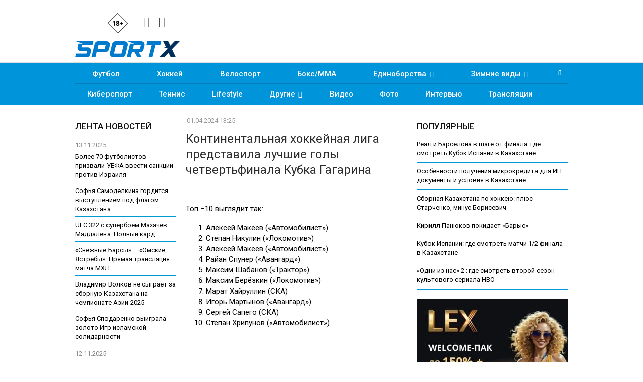

--- FILE ---
content_type: text/html; charset=utf-8
request_url: https://sportx.kz/kontinentalnaya-khokkeinaya-liga-predstavila-luchshie-goly-chetvertfinala-kubka-gagarina/
body_size: 17771
content:
	<!DOCTYPE html>
		<!--[if IE 8]>
	<html class="ie ie8" lang="ru-RU" prefix="og: http://ogp.me/ns#"> <![endif]-->
	<!--[if IE 9]>
	<html class="ie ie9" lang="ru-RU" prefix="og: http://ogp.me/ns#"> <![endif]-->
	<!--[if gt IE 9]><!-->
<html lang="ru-RU" prefix="og: http://ogp.me/ns#"> <!--<![endif]-->
	<head>
				<meta charset="UTF-8">
		<meta http-equiv="X-UA-Compatible" content="IE=edge">
		<meta name="viewport" content="width=device-width, initial-scale=1.0">
		<link rel="pingback" href="https://sportx.kz/xmlrpc.php"/>

		<title>Континентальная хоккейная лига представила лучшие голы четвертьфинала Кубка Гагарина</title>

<!-- This site is optimized with the Yoast SEO Premium plugin v8.4 - https://yoast.com/wordpress/plugins/seo/ -->
<meta name="description" content="Топ –10 выглядит так: Алексей Макеев («Автомобилист») Степан Никулин («Локомотив») Алексей Макеев («Автомобилист») Райан Спунер («Авангард») Максим КХЛ, Плей-офф Кубка Гагарина, Топ-10 голов"/>
<link rel="canonical" href="https://sportx.kz/kontinentalnaya-khokkeinaya-liga-predstavila-luchshie-goly-chetvertfinala-kubka-gagarina/" />
<meta property="og:locale" content="ru_RU" />
<meta property="og:type" content="article" />
<meta property="og:title" content="Континентальная хоккейная лига представила лучшие голы четвертьфинала Кубка Гагарина" />
<meta property="og:description" content="Топ –10 выглядит так: Алексей Макеев («Автомобилист») Степан Никулин («Локомотив») Алексей Макеев («Автомобилист») Райан Спунер («Авангард») Максим КХЛ, Плей-офф Кубка Гагарина, Топ-10 голов" />
<meta property="og:url" content="https://sportx.kz/kontinentalnaya-khokkeinaya-liga-predstavila-luchshie-goly-chetvertfinala-kubka-gagarina/" />
<meta property="og:site_name" content="SportX.kz" />
<meta property="article:publisher" content="https://www.facebook.com/sportx.kz" />
<meta property="article:tag" content="КХЛ" />
<meta property="article:tag" content="Плей-офф Кубка Гагарина" />
<meta property="article:tag" content="Топ-10 голов" />
<meta property="article:section" content="Хоккей" />
<meta property="article:published_time" content="2024-04-01T07:25:24+06:00" />
<meta property="article:modified_time" content="2024-04-01T09:02:41+06:00" />
<meta property="og:updated_time" content="2024-04-01T09:02:41+06:00" />
<meta property="og:image" content="https://sportx.kz/wp-content/uploads/2023/09/-00000000000000000000000000000000000000000000000000000000000000-scaled.jpg" />
<meta property="og:image:secure_url" content="https://sportx.kz/wp-content/uploads/2023/09/-00000000000000000000000000000000000000000000000000000000000000-scaled.jpg" />
<meta property="og:image:width" content="1200" />
<meta property="og:image:height" content="675" />
<meta name="twitter:card" content="summary_large_image" />
<meta name="twitter:description" content="Топ –10 выглядит так: Алексей Макеев («Автомобилист») Степан Никулин («Локомотив») Алексей Макеев («Автомобилист») Райан Спунер («Авангард») Максим КХЛ, Плей-офф Кубка Гагарина, Топ-10 голов" />
<meta name="twitter:title" content="Континентальная хоккейная лига представила лучшие голы четвертьфинала Кубка Гагарина" />
<meta name="twitter:image" content="https://sportx.kz/wp-content/uploads/2023/09/-00000000000000000000000000000000000000000000000000000000000000-scaled.jpg" />
<script type='application/ld+json'>{"@context":"https:\/\/schema.org","@type":"Organization","url":"https:\/\/sportx.kz\/","sameAs":["https:\/\/www.facebook.com\/sportx.kz","https:\/\/www.instagram.com\/sportx.kz\/","https:\/\/www.youtube.com\/channel\/UCUxtSXNLDF8wskVMEID55DA\/"],"@id":"https:\/\/sportx.kz\/#organization","name":"SportX.kz","logo":"https:\/\/sportx.kz\/wp-content\/uploads\/2018\/11\/sportx-kz-logo-site.png"}</script>
<!-- / Yoast SEO Premium plugin. -->

<link rel='dns-prefetch' href='//fonts.googleapis.com' />
<link rel='dns-prefetch' href='//s.w.org' />
<link rel="alternate" type="application/rss+xml" title="SportX.kz &raquo; Лента" href="https://sportx.kz/feed/" />
<link rel="alternate" type="application/rss+xml" title="SportX.kz &raquo; Лента комментариев" href="https://sportx.kz/comments/feed/" />
<link rel="alternate" type="application/rss+xml" title="SportX.kz &raquo; Лента комментариев к &laquo;Континентальная хоккейная лига представила лучшие голы четвертьфинала Кубка Гагарина&raquo;" href="https://sportx.kz/kontinentalnaya-khokkeinaya-liga-predstavila-luchshie-goly-chetvertfinala-kubka-gagarina/feed/" />
		<script type="text/javascript">
			window._wpemojiSettings = {"baseUrl":"https:\/\/s.w.org\/images\/core\/emoji\/12.0.0-1\/72x72\/","ext":".png","svgUrl":"https:\/\/s.w.org\/images\/core\/emoji\/12.0.0-1\/svg\/","svgExt":".svg","source":{"concatemoji":"https:\/\/sportx.kz\/wp-includes\/js\/wp-emoji-release.min.js?ver=5.3"}};
			!function(e,a,t){var r,n,o,i,p=a.createElement("canvas"),s=p.getContext&&p.getContext("2d");function c(e,t){var a=String.fromCharCode;s.clearRect(0,0,p.width,p.height),s.fillText(a.apply(this,e),0,0);var r=p.toDataURL();return s.clearRect(0,0,p.width,p.height),s.fillText(a.apply(this,t),0,0),r===p.toDataURL()}function l(e){if(!s||!s.fillText)return!1;switch(s.textBaseline="top",s.font="600 32px Arial",e){case"flag":return!c([127987,65039,8205,9895,65039],[127987,65039,8203,9895,65039])&&(!c([55356,56826,55356,56819],[55356,56826,8203,55356,56819])&&!c([55356,57332,56128,56423,56128,56418,56128,56421,56128,56430,56128,56423,56128,56447],[55356,57332,8203,56128,56423,8203,56128,56418,8203,56128,56421,8203,56128,56430,8203,56128,56423,8203,56128,56447]));case"emoji":return!c([55357,56424,55356,57342,8205,55358,56605,8205,55357,56424,55356,57340],[55357,56424,55356,57342,8203,55358,56605,8203,55357,56424,55356,57340])}return!1}function d(e){var t=a.createElement("script");t.src=e,t.defer=t.type="text/javascript",a.getElementsByTagName("head")[0].appendChild(t)}for(i=Array("flag","emoji"),t.supports={everything:!0,everythingExceptFlag:!0},o=0;o<i.length;o++)t.supports[i[o]]=l(i[o]),t.supports.everything=t.supports.everything&&t.supports[i[o]],"flag"!==i[o]&&(t.supports.everythingExceptFlag=t.supports.everythingExceptFlag&&t.supports[i[o]]);t.supports.everythingExceptFlag=t.supports.everythingExceptFlag&&!t.supports.flag,t.DOMReady=!1,t.readyCallback=function(){t.DOMReady=!0},t.supports.everything||(n=function(){t.readyCallback()},a.addEventListener?(a.addEventListener("DOMContentLoaded",n,!1),e.addEventListener("load",n,!1)):(e.attachEvent("onload",n),a.attachEvent("onreadystatechange",function(){"complete"===a.readyState&&t.readyCallback()})),(r=t.source||{}).concatemoji?d(r.concatemoji):r.wpemoji&&r.twemoji&&(d(r.twemoji),d(r.wpemoji)))}(window,document,window._wpemojiSettings);
		</script>
		<style type="text/css">
img.wp-smiley,
img.emoji {
	display: inline !important;
	border: none !important;
	box-shadow: none !important;
	height: 1em !important;
	width: 1em !important;
	margin: 0 .07em !important;
	vertical-align: -0.1em !important;
	background: none !important;
	padding: 0 !important;
}
</style>
	<link rel='stylesheet' id='wp-block-library-css'  href='https://sportx.kz/wp-includes/css/dist/block-library/style.min.css?ver=5.3' type='text/css' media='all' />
<link rel='stylesheet' id='better-framework-main-fonts-css'  href='https://fonts.googleapis.com/css?family=Roboto:400,500,400italic,700&#038;subset=cyrillic' type='text/css' media='all' />
<script type='text/javascript' src='https://sportx.kz/wp-includes/js/jquery/jquery.js?ver=1.12.4-wp'></script>
			<link rel="shortcut icon" href="https://sportx.kz/wp-content/uploads/2022/05/favicon.ico"><meta name="generator" content="Powered by WPBakery Page Builder - drag and drop page builder for WordPress."/>
<!--[if lte IE 9]><link rel="stylesheet" type="text/css" href="https://sportx.kz/wp-content/plugins/js_composer/assets/css/vc_lte_ie9.min.css" media="screen"><![endif]--><link rel='stylesheet' id='bf-minifed-css-1' href='https://sportx.kz/wp-content/bs-booster-cache/2573c9a8160d76656e3b97c47d08a0b5.css' type='text/css' media='all' />
<link rel='stylesheet' id='1.2-1768897502' href='https://sportx.kz/wp-content/bs-booster-cache/34e06eca305a599e4855913a938155cb.css' type='text/css' media='all' />

<!-- BetterFramework Head Inline CSS -->
<style>
#lemain .listing-item-grid-1 .title {font-size: 15px !important;}
#lemains .listing-item-tb-1 .title {font-size: 16px !important;}
.listing-item-blog-1.bsw-4 .featured {text-align: left !important;}
h2.title-new {font-size: 16px; text-align: left; margin-top: 10px;}
.listing-item-blog-1 .featured .img-holder {width: 170px; margin-right:10px;}

</style>
<!-- /BetterFramework Head Inline CSS-->
		<style type="text/css" id="wp-custom-css">
			#content, #header {background-color:white;}		</style>
		<noscript><style type="text/css"> .wpb_animate_when_almost_visible { opacity: 1; }</style></noscript>	</head>

<body class="post-template-default single single-post postid-68984 single-format-video active-light-box ltr close-rh page-layout-3-col-4 full-width single-cat-1 single-prim-cat-4 single-cat-4  wpb-js-composer js-comp-ver-5.4.5 vc_responsive bs-ll-a" dir="ltr">

		<div class="main-wrap content-main-wrap">
			<header id="header" class="site-header header-style-2 full-width" itemscope="itemscope" itemtype="https://schema.org/WPHeader">

				<div class="header-inner">
			<div class="content-wrap">
				<div class="container">
					<div class="row">
						<div class="row-height">
							<div class="logo-col col-xs-3">
							
<!-- SportX head -->
<div class="headbn">
<div class="headbox">
<!-- <div class="hbox"></div>
<div class="hbox"></div> -->
<div class="ybox"><img src="/files/sportx18.png" width="40"/></div>
<div class="socbox">
<a class="vc_icon_element-link" href="https://www.instagram.com/sportx_kz/" title="Instagram" target="_blank" rel="nofollow"><span class="vc_icon_element-icon fa fa-instagram" ></span></a>
<a class="vc_icon_element-link" href="https://facebook.com/sportx.kz" title="Facebook" target="_blank" rel="nofollow"><span class="vc_icon_element-icon fa fa-facebook" ></span></a>
</div>
</div>
</div>
<!-- SportX head end -->
							
								<div class="col-inside">
									<div id="site-branding" class="site-branding">
	<p  id="site-title" class="logo h1 img-logo">
	<a href="https://sportx.kz/" itemprop="url" rel="home">
					<img id="site-logo" src="https://sportx.kz/wp-content/uploads/2022/04/sportx-kz-logo-d.png"
			     alt="Спорт Казахстана - SportX.kz"  />

			<span class="site-title">Спорт Казахстана - SportX.kz - Спортивный сайт</span>
				</a>
</p>
</div><!-- .site-branding -->
								</div>
							</div>
															<div class="sidebar-col col-xs-9">
									<div class="col-inside">
										<aside id="sidebar" class="sidebar" role="complementary" itemscope="itemscope" itemtype="https://schema.org/WPSideBar">
											<div class="bsac bsac-clearfix adloc-is-banner adloc-show-desktop adloc-show-tablet-portrait adloc-show-tablet-landscape adloc-show-phone location-header_aside_logo bsac-align-center bsac-column-1"><div id="bsac-69613-1502689780" class="bsac-container bsac-type-custom_code " itemscope="" itemtype="https://schema.org/WPAdBlock" data-adid="69613" data-type="custom_code"><div>
</div></div></div>										</aside>
									</div>
									
			
									
								</div>
														</div>
					</div>
				</div>
			</div>
		</div>

		

<!-- Menu start -->

<div id="menu-main" class="menu main-menu-wrapper show-search-item menu-actions-btn-width-1" role="navigation" itemscope="itemscope" itemtype="https://schema.org/SiteNavigationElement">
<div class="main-menu-inner">
<div class="content-wrap">
<div class="container">

<!-- Nav1 start -->
<div id="navi1">


<nav class="main-menu-container">
<ul id="main-navigation" class="main-menu menu bsm-pure clearfix">
<li id="menu-item-36" class="menu-item menu-item-type-taxonomy menu-item-object-category menu-term-3 better-anim-fade menu-item-36"><a href="/football/">Футбол</a></li>
<li id="menu-item-37" class="menu-item menu-item-type-taxonomy menu-item-object-category menu-term-4 better-anim-fade menu-item-37"><a href="/hockey/">Хоккей</a></li>
<li id="menu-item-331" class="menu-item menu-item-type-taxonomy menu-item-object-category menu-term-10 better-anim-fade menu-item-331"><a href="/cycling/">Велоспорт</a></li>
<li id="menu-item-24" class="menu-item menu-item-type-taxonomy menu-item-object-category menu-term-5 better-anim-fade menu-item-24"><a href="/boxing/">Бокс/MMA</a></li>
<li id="menu-item-299" class="menu-item menu-item-type-taxonomy menu-item-object-category menu-item-has-children menu-term-11 better-anim-fade menu-item-299"><a href="/martial-arts/">Единоборства</a>
<ul class="sub-menu">
<li id="menu-item-300" class="menu-item menu-item-type-taxonomy menu-item-object-category menu-term-42 better-anim-fade menu-item-300"><a href="/martial-arts/wrestling/">Борьба</a></li>
<li id="menu-item-301" class="menu-item menu-item-type-taxonomy menu-item-object-category menu-term-43 better-anim-fade menu-item-301"><a href="/martial-arts/judo/">Дзюдо</a></li>
<li id="menu-item-304" class="menu-item menu-item-type-taxonomy menu-item-object-category menu-term-44 better-anim-fade menu-item-304"><a href="/martial-arts/taekwondo/">Таэквондо</a></li>
<li id="menu-item-302" class="menu-item menu-item-type-taxonomy menu-item-object-category menu-term-45 better-anim-fade menu-item-302"><a href="/martial-arts/karate/">Каратэ</a></li>
<li id="menu-item-303" class="menu-item menu-item-type-taxonomy menu-item-object-category menu-term-46 better-anim-fade menu-item-303"><a href="/martial-arts/sambo/">Самбо</a></li>
</ul>
</li>
<li id="menu-item-305" class="menu-item menu-item-type-taxonomy menu-item-object-category menu-item-has-children menu-term-8 better-anim-fade menu-item-305"><a href="/winter/">Зимние виды</a>
<ul class="sub-menu">
<li id="menu-item-307" class="menu-item menu-item-type-taxonomy menu-item-object-category menu-term-47 better-anim-fade menu-item-307"><a href="/winter/skiing/">Горные лыжи</a></li>
<li id="menu-item-306" class="menu-item menu-item-type-taxonomy menu-item-object-category menu-term-48 better-anim-fade menu-item-306"><a href="/winter/biathlon/">Биатлон</a></li>
<li id="menu-item-309" class="menu-item menu-item-type-taxonomy menu-item-object-category menu-term-49 better-anim-fade menu-item-309"><a href="/winter/ski-race/">Лыжные гонки</a></li>
<li id="menu-item-340" class="menu-item menu-item-type-taxonomy menu-item-object-category menu-term-12 better-anim-fade menu-item-340"><a href="/winter/skating/">Фигурное катание</a></li>
<li id="menu-item-311" class="menu-item menu-item-type-taxonomy menu-item-object-category menu-term-50 better-anim-fade menu-item-311"><a href="/winter/freestyle/">Фристайл</a></li>
<li id="menu-item-310" class="menu-item menu-item-type-taxonomy menu-item-object-category menu-term-51 better-anim-fade menu-item-310"><a href="/winter/jumping/">Прыжки с трамплина</a></li>
<li id="menu-item-308" class="menu-item menu-item-type-taxonomy menu-item-object-category menu-term-52 better-anim-fade menu-item-308"><a href="/winter/skating-winter/">Конькобежный спорт</a></li>
</ul>
</li>
</ul>
</li>
</ul><!-- #main-navigation -->
<div class="menu-action-buttons width-1">
<div class="search-container close">
<span class="search-handler"><i class="fa fa-search"></i></span>

<div class="search-box clearfix">
<form role="search" method="get" class="search-form clearfix" action="https://sportx.kz">
<input type="search" class="search-field"
 placeholder="Поиск..."
 value="" name="s"
 title="Искать:"
 autocomplete="off">
<input type="submit" class="search-submit" value="Поиск">
</form><!-- .search-form -->
</div>
</div>
</div>
</nav><!-- .main-menu-container -->


</div>
<!-- Nav1 end -->



<!-- Nav2 start -->
<div id="navi2">

<nav class="main-menu-container">
<ul id="main-navigation" class="main-menu menu bsm-pure clearfix">
<li id="menu-item-318" class="menu-item menu-item-type-taxonomy menu-item-object-category menu-term-9 better-anim-fade menu-item-318"><a href="/cybersport/">Киберспорт</a></li>
<li id="menu-item-318" class="menu-item menu-item-type-taxonomy menu-item-object-category menu-term-9 better-anim-fade menu-item-318"><a href="/tennis/">Теннис</a></li>
<li id="menu-item-23" class="menu-item menu-item-type-taxonomy menu-item-object-category menu-term-13 better-anim-fade menu-item-23"><a href="/lifestyle/">Lifestyle</a></li>
<li id="menu-item-334" class="menu-item menu-item-type-taxonomy menu-item-object-category menu-item-has-children menu-term-16 better-anim-fade menu-item-334"><a href="/sport/">Другие</a>
<ul class="sub-menu">
<li id="menu-item-337" class="menu-item menu-item-type-taxonomy menu-item-object-category menu-term-53 better-anim-fade menu-item-337"><a href="/krasota-zdorove/">Красота & Здоровье</a></li>
<li id="menu-item-337" class="menu-item menu-item-type-taxonomy menu-item-object-category menu-term-53 better-anim-fade menu-item-337"><a href="/sport/water/">Водные виды</a></li>
<li id="menu-item-339" class="menu-item menu-item-type-taxonomy menu-item-object-category menu-term-54 better-anim-fade menu-item-339"><a href="/sport/team/">Командные виды</a></li>
<li id="menu-item-335" class="menu-item menu-item-type-taxonomy menu-item-object-category menu-term-55 better-anim-fade menu-item-335"><a href="/sport/auto-moto/">Авто/мото</a></li>
<li id="menu-item-336" class="menu-item menu-item-type-taxonomy menu-item-object-category menu-term-56 better-anim-fade menu-item-336"><a href="/sport/athletics/">Атлетика</a></li>
<li id="menu-item-338" class="menu-item menu-item-type-taxonomy menu-item-object-category menu-term-57 better-anim-fade menu-item-338"><a href="/sport/gymnastics/">Гимнастика</a></li>
<li id="menu-item-31" class="menu-item menu-item-type-taxonomy menu-item-object-category menu-term-15 better-anim-fade menu-item-31"><a href="/sport/paralympic/">Паралимпизм</a></li>
<li id="menu-item-32" class="menu-item menu-item-type-taxonomy menu-item-object-category menu-term-15 better-anim-fade menu-item-31"><a href="/basketball/">Баскетбол</a></li>
<li id="menu-item-341" class="menu-item menu-item-type-taxonomy menu-item-object-category menu-term-41 better-anim-fade menu-item-341"><a href="/sport/other/">Прочие</a></li>
</ul>
</li>
<li id="menu-item-332" class="menu-item menu-item-type-taxonomy menu-item-object-category menu-term-6 better-anim-fade menu-item-332"><a href="/video/">Видео</a></li>
<li id="menu-item-333" class="menu-item menu-item-type-taxonomy menu-item-object-category menu-term-6 better-anim-fade menu-item-333"><a href="/photo/">Фото</a></li>
<li id="menu-item-334" class="menu-item menu-item-type-taxonomy menu-item-object-category menu-term-14 better-anim-fade menu-item-334"><a href="/interview/">Интервью</a></li>
<li id="menu-item-334" class="menu-item menu-item-type-taxonomy menu-item-object-category menu-term-14 better-anim-fade menu-item-334"><a href="/broadcast/">Трансляции</a></li>
</ul><!-- #main-navigation -->
</nav><!-- .main-menu-container -->

</div>
<!-- Nav2 end -->



</div>
</div>
</div>
</div>
<!-- Menu end -->
	</header><!-- .header -->
	<div class="rh-header clearfix light deferred-block-exclude">
		<div class="rh-container clearfix">

			<div class="menu-container close">
				<span class="menu-handler"><span class="lines"></span></span>
			</div><!-- .menu-container -->

			<div class="logo-container">
				<a href="https://sportx.kz/" itemprop="url" rel="home">
											<img src="https://sportx.kz/wp-content/uploads/2022/04/sportx-kz-logo-d.png"
						     alt="SportX.kz"  />				</a>
				<img src="/files/sportx18.png" style="display:block;margin-right:auto;margin-left:auto;margin-top:-43px;padding-left:35px;height:40px;" />
			</div><!-- .logo-container -->
		</div><!-- .rh-container -->
		
		<div class="rh-container clearfix">

<div>
<!-- Headmob -->
</div>
		</div>
		
	</div><!-- .rh-header -->
<div class="content-wrap">
		<main id="content" class="content-container">

		<div class="container layout-3-col layout-3-col-4 container post-template-1">
			<div class="row main-section">
										<div class="col-sm-7 content-column">
								<div class="single-container">
		<article id="post-68984" class="post-68984 post type-post status-publish format-video has-post-thumbnail  category-main category-hockey tag-kkhl tag-plei-off-kubka-gagarina tag-top-10-golov post_format-post-format-video single-post-content has-thumbnail">
						<div class="post-header post-tp-1-header">
									<div class="post-meta-wrap clearfix">
						<div class="post-meta single-post-meta">
				<span class="time"><time class="post-published updated"
			                         datetime="2024-04-01T13:25:24+06:00"><b>01.04.2024 13:25</b></time></span>
			</div>
					</div>
										<h1 class="single-post-title">
						<span class="post-title" itemprop="headline">Континентальная хоккейная лига представила лучшие голы четвертьфинала Кубка Гагарина</span></h1>
									<div class="single-featured">
					<a class="post-thumbnail open-lightbox" href="https://sportx.kz/wp-content/uploads/2023/09/-00000000000000000000000000000000000000000000000000000000000000-scaled.jpg"><img  alt="" data-src="https://sportx.kz/wp-content/uploads/2023/09/-00000000000000000000000000000000000000000000000000000000000000-750x430.jpg">						</a>
										</div>
			</div>
						<div class="entry-content clearfix single-post-content">
	
<div style="padding-bottom: 15px;">

</div>
				<p>Топ –10 выглядит так:</p>
<ol>
<li>Алексей Макеев («Автомобилист»)</li>
<li>Степан Никулин («Локомотив»)</li>
<li>Алексей Макеев («Автомобилист»)</li>
<li>Райан Спунер («Авангард»)</li>
<li>Максим Шабанов («Трактор»)</li>
<li>Максим Берёзкин («Локомотив»)</li>
<li>Марат Хайруллин (СКА)</li>
<li>Игорь Мартынов («Авангард»)</li>
<li>Сергей Сапего (СКА)</li>
<li>Степан Хрипунов («Автомобилист»)</li>
</ol>
<p><iframe title="ТОП-10 ГОЛОВ 1/4 плей-офф КУБКА ГАГАРИНА!!! Шабанов, Никулин, Макеев и КОМПАНИЯ🔥🔥🔥" width="1170" height="658" src="https://www.youtube.com/embed/CUrOa2zzg30?feature=oembed" frameborder="0" allow="accelerometer; autoplay; clipboard-write; encrypted-media; gyroscope; picture-in-picture; web-share" referrerpolicy="strict-origin-when-cross-origin" allowfullscreen></iframe></p>
			</div>
			<section class="post-author clearfix">
		<a href="https://sportx.kz/author/andreyli/"
	   title="Автор статьи">
		<span class="post-author-avatar" itemprop="image"><img  alt="" class="avatar avatar-80 photo" height="80" width="80" data-bs-srcset="{&quot;baseurl&quot;:&quot;https:\/\/secure.gravatar.com\/avatar\/&quot;,&quot;sizes&quot;:{&quot;80&quot;:&quot;54a8a380d6505401b80c460889661265?s=80&#038;d=mm&#038;r=g&quot;,&quot;160&quot;:&quot;54a8a380d6505401b80c460889661265?s=160&#038;d=mm&#038;r=g&quot;}}" data-src="https://secure.gravatar.com/avatar/54a8a380d6505401b80c460889661265?s=80&#038;d=mm&#038;r=g"/></span>
	</a>

	<div class="author-title heading-typo">
		<a class="post-author-url" href="https://sportx.kz/author/andreyli/"><span class="post-author-name">Андрей Ли</span></a>
	</div>

	<div class="author-links">
				<ul class="author-social-icons">
					</ul>
			</div>

	<div class="post-author-bio" itemprop="description">
			</div>

</section>
	<div class="entry-terms post-tags clearfix">
		<span class="terms-label"><i class="fa fa-tags"></i></span>
		<a href="https://sportx.kz/tag/kkhl/" rel="tag">КХЛ</a><a href="https://sportx.kz/tag/plei-off-kubka-gagarina/" rel="tag">Плей-офф Кубка Гагарина</a><a href="https://sportx.kz/tag/top-10-golov/" rel="tag">Топ-10 голов</a>	</div>
		<div class="post-share single-post-share bottom-share clearfix style-1">
			<div class="post-share-btn-group">
							</div>
						<div class="share-handler-wrap ">
				<span class="share-handler post-share-btn rank-0">
					<i class="bf-icon  fa fa-share-alt"></i>						<b class="text">Поделиться</b>
										</span>
				<span class="social-item facebook"><a href="https://www.facebook.com/sharer.php?u=https%3A%2F%2Fsportx.kz%2Fkontinentalnaya-khokkeinaya-liga-predstavila-luchshie-goly-chetvertfinala-kubka-gagarina%2F" target="_blank" rel="nofollow" class="bs-button-el" onclick="window.open(this.href, 'share-facebook','left=50,top=50,width=600,height=320,toolbar=0'); return false;"><span class="icon"><i class="bf-icon fa fa-facebook"></i></span></a></span><span class="social-item vk"><a href="https://vkontakte.ru/share.php?url=https%3A%2F%2Fsportx.kz%2Fkontinentalnaya-khokkeinaya-liga-predstavila-luchshie-goly-chetvertfinala-kubka-gagarina%2F" target="_blank" rel="nofollow" class="bs-button-el" onclick="window.open(this.href, 'share-vk','left=50,top=50,width=600,height=320,toolbar=0'); return false;"><span class="icon"><i class="bf-icon fa fa-vk"></i></span></a></span><span class="social-item twitter"><a href="https://twitter.com/share?text=%D0%9A%D0%BE%D0%BD%D1%82%D0%B8%D0%BD%D0%B5%D0%BD%D1%82%D0%B0%D0%BB%D1%8C%D0%BD%D0%B0%D1%8F+%D1%85%D0%BE%D0%BA%D0%BA%D0%B5%D0%B9%D0%BD%D0%B0%D1%8F+%D0%BB%D0%B8%D0%B3%D0%B0+%D0%BF%D1%80%D0%B5%D0%B4%D1%81%D1%82%D0%B0%D0%B2%D0%B8%D0%BB%D0%B0+%D0%BB%D1%83%D1%87%D1%88%D0%B8%D0%B5+%D0%B3%D0%BE%D0%BB%D1%8B+%D1%87%D0%B5%D1%82%D0%B2%D0%B5%D1%80%D1%82%D1%8C%D1%84%D0%B8%D0%BD%D0%B0%D0%BB%D0%B0+%D0%9A%D1%83%D0%B1%D0%BA%D0%B0+%D0%93%D0%B0%D0%B3%D0%B0%D1%80%D0%B8%D0%BD%D0%B0&url=https%3A%2F%2Fsportx.kz%2Fkontinentalnaya-khokkeinaya-liga-predstavila-luchshie-goly-chetvertfinala-kubka-gagarina%2F" target="_blank" rel="nofollow" class="bs-button-el" onclick="window.open(this.href, 'share-twitter','left=50,top=50,width=600,height=320,toolbar=0'); return false;"><span class="icon"><i class="bf-icon fa fa-twitter"></i></span></a></span><span class="social-item whatsapp"><a href="whatsapp://send?text=%D0%9A%D0%BE%D0%BD%D1%82%D0%B8%D0%BD%D0%B5%D0%BD%D1%82%D0%B0%D0%BB%D1%8C%D0%BD%D0%B0%D1%8F+%D1%85%D0%BE%D0%BA%D0%BA%D0%B5%D0%B9%D0%BD%D0%B0%D1%8F+%D0%BB%D0%B8%D0%B3%D0%B0+%D0%BF%D1%80%D0%B5%D0%B4%D1%81%D1%82%D0%B0%D0%B2%D0%B8%D0%BB%D0%B0+%D0%BB%D1%83%D1%87%D1%88%D0%B8%D0%B5+%D0%B3%D0%BE%D0%BB%D1%8B+%D1%87%D0%B5%D1%82%D0%B2%D0%B5%D1%80%D1%82%D1%8C%D1%84%D0%B8%D0%BD%D0%B0%D0%BB%D0%B0+%D0%9A%D1%83%D0%B1%D0%BA%D0%B0+%D0%93%D0%B0%D0%B3%D0%B0%D1%80%D0%B8%D0%BD%D0%B0 %0A%0A https%3A%2F%2Fsportx.kz%2Fkontinentalnaya-khokkeinaya-liga-predstavila-luchshie-goly-chetvertfinala-kubka-gagarina%2F" target="_blank" rel="nofollow" class="bs-button-el" onclick="window.open(this.href, 'share-whatsapp','left=50,top=50,width=600,height=320,toolbar=0'); return false;"><span class="icon"><i class="bf-icon fa fa-whatsapp"></i></span></a></span><span class="social-item telegram"><a href="https://telegram.me/share/url?url=https%3A%2F%2Fsportx.kz%2Fkontinentalnaya-khokkeinaya-liga-predstavila-luchshie-goly-chetvertfinala-kubka-gagarina%2F&text=%D0%9A%D0%BE%D0%BD%D1%82%D0%B8%D0%BD%D0%B5%D0%BD%D1%82%D0%B0%D0%BB%D1%8C%D0%BD%D0%B0%D1%8F+%D1%85%D0%BE%D0%BA%D0%BA%D0%B5%D0%B9%D0%BD%D0%B0%D1%8F+%D0%BB%D0%B8%D0%B3%D0%B0+%D0%BF%D1%80%D0%B5%D0%B4%D1%81%D1%82%D0%B0%D0%B2%D0%B8%D0%BB%D0%B0+%D0%BB%D1%83%D1%87%D1%88%D0%B8%D0%B5+%D0%B3%D0%BE%D0%BB%D1%8B+%D1%87%D0%B5%D1%82%D0%B2%D0%B5%D1%80%D1%82%D1%8C%D1%84%D0%B8%D0%BD%D0%B0%D0%BB%D0%B0+%D0%9A%D1%83%D0%B1%D0%BA%D0%B0+%D0%93%D0%B0%D0%B3%D0%B0%D1%80%D0%B8%D0%BD%D0%B0" target="_blank" rel="nofollow" class="bs-button-el" onclick="window.open(this.href, 'share-telegram','left=50,top=50,width=600,height=320,toolbar=0'); return false;"><span class="icon"><i class="bf-icon fa fa-send"></i></span></a></span><span class="social-item viber"><a href="viber://forward?text=%D0%9A%D0%BE%D0%BD%D1%82%D0%B8%D0%BD%D0%B5%D0%BD%D1%82%D0%B0%D0%BB%D1%8C%D0%BD%D0%B0%D1%8F+%D1%85%D0%BE%D0%BA%D0%BA%D0%B5%D0%B9%D0%BD%D0%B0%D1%8F+%D0%BB%D0%B8%D0%B3%D0%B0+%D0%BF%D1%80%D0%B5%D0%B4%D1%81%D1%82%D0%B0%D0%B2%D0%B8%D0%BB%D0%B0+%D0%BB%D1%83%D1%87%D1%88%D0%B8%D0%B5+%D0%B3%D0%BE%D0%BB%D1%8B+%D1%87%D0%B5%D1%82%D0%B2%D0%B5%D1%80%D1%82%D1%8C%D1%84%D0%B8%D0%BD%D0%B0%D0%BB%D0%B0+%D0%9A%D1%83%D0%B1%D0%BA%D0%B0+%D0%93%D0%B0%D0%B3%D0%B0%D1%80%D0%B8%D0%BD%D0%B0 https%3A%2F%2Fsportx.kz%2Fkontinentalnaya-khokkeinaya-liga-predstavila-luchshie-goly-chetvertfinala-kubka-gagarina%2F" target="_blank" rel="nofollow" class="bs-button-el" onclick="window.open(this.href, 'share-viber','left=50,top=50,width=600,height=320,toolbar=0'); return false;"><span class="icon"><i class="bf-icon bsfi-viber"></i></span></a></span><span class="social-item ok-ru"><a href="http://www.odnoklassniki.ru/dk?st.cmd=addShare&st.s=2&st.noresize=on&st._surl=https%3A%2F%2Fsportx.kz%2Fkontinentalnaya-khokkeinaya-liga-predstavila-luchshie-goly-chetvertfinala-kubka-gagarina%2F&st.comments=%D0%9A%D0%BE%D0%BD%D1%82%D0%B8%D0%BD%D0%B5%D0%BD%D1%82%D0%B0%D0%BB%D1%8C%D0%BD%D0%B0%D1%8F+%D1%85%D0%BE%D0%BA%D0%BA%D0%B5%D0%B9%D0%BD%D0%B0%D1%8F+%D0%BB%D0%B8%D0%B3%D0%B0+%D0%BF%D1%80%D0%B5%D0%B4%D1%81%D1%82%D0%B0%D0%B2%D0%B8%D0%BB%D0%B0+%D0%BB%D1%83%D1%87%D1%88%D0%B8%D0%B5+%D0%B3%D0%BE%D0%BB%D1%8B+%D1%87%D0%B5%D1%82%D0%B2%D0%B5%D1%80%D1%82%D1%8C%D1%84%D0%B8%D0%BD%D0%B0%D0%BB%D0%B0+%D0%9A%D1%83%D0%B1%D0%BA%D0%B0+%D0%93%D0%B0%D0%B3%D0%B0%D1%80%D0%B8%D0%BD%D0%B0" target="_blank" rel="nofollow" class="bs-button-el" onclick="window.open(this.href, 'share-ok-ru','left=50,top=50,width=600,height=320,toolbar=0'); return false;"><span class="icon"><i class="bf-icon bsfi-ok-ru"></i></span></a></span><span class="social-item email"><a href="/cdn-cgi/l/email-protection#[base64]" target="_blank" rel="nofollow" class="bs-button-el" onclick="window.open(this.href, 'share-email','left=50,top=50,width=600,height=320,toolbar=0'); return false;"><span class="icon"><i class="bf-icon fa fa-envelope-open"></i></span></a></span></div>		</div>
				</article>
		<div class="bsac bsac-clearfix adloc-post-before-author adloc-is-banner adloc-show-desktop adloc-show-tablet-portrait adloc-show-tablet-landscape adloc-show-phone location-post_before_author_box bsac-align-center bsac-column-1"><div id="bsac-68364-751404963" class="bsac-container bsac-type-custom_code " itemscope="" itemtype="https://schema.org/WPAdBlock" data-adid="68364" data-type="custom_code"><div class="js-relap-anchor" data-relap-id="0yzTAcMD2i_V_MLC"></div>

<div><a href="https://megogo.kz/"  target="_blank" rel="nofollow"><img src="https://sportx.kz/wp-content/uploads/2024/04/600-sports.jpg" width="100%" /></a></div></div></div>
	</div>
<div class="post-related">

	<div class="section-heading sh-t7 sh-s1 ">

					<span class="h-text related-posts-heading">Читайте также</span>
		
	</div>

	
					<div class="bs-pagination-wrapper main-term-none next_prev ">
			<div class="listing listing-thumbnail listing-tb-2 clearfix  scolumns-3 simple-grid include-last-mobile">
	<div  class="post-71639 type-post format-standard has-post-thumbnail   listing-item listing-item-thumbnail listing-item-tb-2 main-term-4">
<div class="item-inner clearfix">
			<div class="featured">
						<a  title="«Барыс» понес потерю перед выездной серией" data-src="https://sportx.kz/wp-content/uploads/2025/09/DSC_6368-210x136.jpg" data-bs-srcset="{&quot;baseurl&quot;:&quot;https:\/\/sportx.kz\/wp-content\/uploads\/2025\/09\/&quot;,&quot;sizes&quot;:{&quot;86&quot;:&quot;DSC_6368-86x64.jpg&quot;,&quot;210&quot;:&quot;DSC_6368-210x136.jpg&quot;,&quot;279&quot;:&quot;DSC_6368-279x220.jpg&quot;,&quot;357&quot;:&quot;DSC_6368-357x210.jpg&quot;,&quot;750&quot;:&quot;DSC_6368-750x430.jpg&quot;,&quot;1200&quot;:&quot;DSC_6368-scaled.jpg&quot;}}"					class="img-holder" href="https://sportx.kz/barys-pones-poteryu-pered-vyezdnoi-seriei/"></a>
					</div>
	<p class="title">	<a class="post-url" href="https://sportx.kz/barys-pones-poteryu-pered-vyezdnoi-seriei/" title="«Барыс» понес потерю перед выездной серией">
			<span class="post-title">
				«Барыс» понес потерю перед выездной серией			</span>
	</a>
	</p></div>
</div >
<div  class="post-71631 type-post format-video has-post-thumbnail   listing-item listing-item-thumbnail listing-item-tb-2 main-term-121">
<div class="item-inner clearfix">
			<div class="featured">
						<a  title="«Очень хорошая игра!»" data-src="https://sportx.kz/wp-content/uploads/2025/09/DSC_7498-210x136.jpg" data-bs-srcset="{&quot;baseurl&quot;:&quot;https:\/\/sportx.kz\/wp-content\/uploads\/2025\/09\/&quot;,&quot;sizes&quot;:{&quot;86&quot;:&quot;DSC_7498-86x64.jpg&quot;,&quot;210&quot;:&quot;DSC_7498-210x136.jpg&quot;,&quot;279&quot;:&quot;DSC_7498-279x220.jpg&quot;,&quot;357&quot;:&quot;DSC_7498-357x210.jpg&quot;,&quot;750&quot;:&quot;DSC_7498-750x430.jpg&quot;,&quot;1200&quot;:&quot;DSC_7498.jpg&quot;}}"					class="img-holder" href="https://sportx.kz/ochen-khoroshaya-igra/"></a>
			<span class="format-icon format-video"><i class="fa fa-play"></i></span>		</div>
	<p class="title">	<a class="post-url" href="https://sportx.kz/ochen-khoroshaya-igra/" title="«Очень хорошая игра!»">
			<span class="post-title">
				«Очень хорошая игра!»			</span>
	</a>
	</p></div>
</div >
<div  class="post-71627 type-post format-video has-post-thumbnail   listing-item listing-item-thumbnail listing-item-tb-2 main-term-6">
<div class="item-inner clearfix">
			<div class="featured">
						<a  title="Барыс» совершил камбэк и разгромил московское «Динамо»" data-src="https://sportx.kz/wp-content/uploads/2025/09/DSC_5726-210x136.jpg" data-bs-srcset="{&quot;baseurl&quot;:&quot;https:\/\/sportx.kz\/wp-content\/uploads\/2025\/09\/&quot;,&quot;sizes&quot;:{&quot;86&quot;:&quot;DSC_5726-86x64.jpg&quot;,&quot;210&quot;:&quot;DSC_5726-210x136.jpg&quot;,&quot;279&quot;:&quot;DSC_5726-279x220.jpg&quot;,&quot;357&quot;:&quot;DSC_5726-357x210.jpg&quot;,&quot;750&quot;:&quot;DSC_5726-750x430.jpg&quot;,&quot;1200&quot;:&quot;DSC_5726.jpg&quot;}}"					class="img-holder" href="https://sportx.kz/barys-sovershil-kambek-i-razgromil-moskovskoe-dinamo/"></a>
			<span class="format-icon format-video"><i class="fa fa-play"></i></span>		</div>
	<p class="title">	<a class="post-url" href="https://sportx.kz/barys-sovershil-kambek-i-razgromil-moskovskoe-dinamo/" title="Барыс» совершил камбэк и разгромил московское «Динамо»">
			<span class="post-title">
				Барыс» совершил камбэк и разгромил московское «Динамо»			</span>
	</a>
	</p></div>
</div >
<div  class="post-71624 type-post format-standard has-post-thumbnail   listing-item listing-item-thumbnail listing-item-tb-2 main-term-4">
<div class="item-inner clearfix">
			<div class="featured">
						<a  title="«Барыс» представил состав на матч с московским «Динамо»" data-src="https://sportx.kz/wp-content/uploads/2025/09/DSC_6391-210x136.jpg" data-bs-srcset="{&quot;baseurl&quot;:&quot;https:\/\/sportx.kz\/wp-content\/uploads\/2025\/09\/&quot;,&quot;sizes&quot;:{&quot;86&quot;:&quot;DSC_6391-86x64.jpg&quot;,&quot;210&quot;:&quot;DSC_6391-210x136.jpg&quot;,&quot;279&quot;:&quot;DSC_6391-279x220.jpg&quot;,&quot;357&quot;:&quot;DSC_6391-357x210.jpg&quot;,&quot;750&quot;:&quot;DSC_6391-750x430.jpg&quot;,&quot;1200&quot;:&quot;DSC_6391.jpg&quot;}}"					class="img-holder" href="https://sportx.kz/barys-predstavil-sostav-na-match-s-moskovskim-dinamo/"></a>
					</div>
	<p class="title">	<a class="post-url" href="https://sportx.kz/barys-predstavil-sostav-na-match-s-moskovskim-dinamo/" title="«Барыс» представил состав на матч с московским «Динамо»">
			<span class="post-title">
				«Барыс» представил состав на матч с московским «Динамо»			</span>
	</a>
	</p></div>
</div >
	</div>
			</div>
		<div class="bs-pagination bs-ajax-pagination next_prev main-term-none clearfix">
			<script data-cfasync="false" src="/cdn-cgi/scripts/5c5dd728/cloudflare-static/email-decode.min.js"></script><script>var bs_ajax_paginate_1739275936 = '{"query":{"paginate":"next_prev","count":4,"posts_per_page":4,"post__not_in":[68984],"ignore_sticky_posts":1,"category__in":[1,4],"tag__in":[215,13972,14478],"_layout":{"state":"1|1|0","page":"3-col-4"}},"type":"wp_query","view":"Publisher::fetch_related_posts","current_page":1,"ajax_url":"\/wp-admin\/admin-ajax.php","remove_duplicates":"0","paginate":"next_prev","_layout":{"state":"1|1|0","page":"3-col-4"},"_bs_pagin_token":"bdd9658"}';</script>				<a class="btn-bs-pagination prev disabled" rel="prev" data-id="1739275936"
				   title="предыдущий">
					<i class="fa fa-angle-left"
					   aria-hidden="true"></i> Назад				</a>
				<a  rel="next" class="btn-bs-pagination next"
				   data-id="1739275936" title="следующий">
					Вперед <i
							class="fa fa-angle-right" aria-hidden="true"></i>
				</a>
				</div></div>
						</div><!-- .content-column -->
												<div class="col-sm-3 sidebar-column sidebar-column-primary">
							<aside id="sidebar-primary-sidebar" class="sidebar" role="complementary" aria-label="Primary Sidebar Sidebar" itemscope="itemscope" itemtype="https://schema.org/WPSideBar">
	<div id="headza" class=" h-ni w-t primary-sidebar-widget widget widget_bs-text-listing-4"><div class=" bs-listing bs-listing-listing-text-4 bs-listing-single-tab">			<p class="section-heading sh-t7 sh-s1 main-term-none">

			
									<span class="h-text main-term-none main-link">
						 ПОПУЛЯРНЫЕ					</span>
				
			
			</p>
				<div class="listing listing-text listing-text-4 clearfix columns-1">
		<div class="post-71206 type-post format-standard has-post-thumbnail   listing-item listing-item-text listing-item-text-4 main-term-1">
	<div class="item-inner">
		<p class="title">		<a href="https://sportx.kz/real-i-barselona-v-shage-ot-finala-gde-smotret-kubok-ispanii-v-kazakhstane/" class="post-title post-url">
			Реал и Барселона в шаге от финала: где смотреть Кубок Испании в Казахстане		</a>
		</p>		<div class="post-meta">

					</div>
			</div>
	</div >
	<div class="post-71202 type-post format-standard has-post-thumbnail   listing-item listing-item-text listing-item-text-4 main-term-14">
	<div class="item-inner">
		<p class="title">		<a href="https://sportx.kz/osobennosti-polucheniya-mikrokredita-dlya-ip-dokumenty-i-usloviya-v-kazakhstane/" class="post-title post-url">
			Особенности получения микрокредита для ИП: документы и условия в Казахстане		</a>
		</p>		<div class="post-meta">

					</div>
			</div>
	</div >
	<div class="post-71238 type-post format-standard has-post-thumbnail   listing-item listing-item-text listing-item-text-4 main-term-121">
	<div class="item-inner">
		<p class="title">		<a href="https://sportx.kz/sbornaya-kazakhstana-po-khokkeyu-plyus-starchenko-minus-borisevich/" class="post-title post-url">
			Сборная Казахстана по хоккею: плюс Старченко, минус Борисевич		</a>
		</p>		<div class="post-meta">

					</div>
			</div>
	</div >
	<div class="post-71546 type-post format-standard has-post-thumbnail   listing-item listing-item-text listing-item-text-4 main-term-1">
	<div class="item-inner">
		<p class="title">		<a href="https://sportx.kz/kirill-panyukov-pokidaet-barys/" class="post-title post-url">
			Кирилл Панюков покидает «Барыс»		</a>
		</p>		<div class="post-meta">

					</div>
			</div>
	</div >
	<div class="post-71184 type-post format-standard has-post-thumbnail   listing-item listing-item-text listing-item-text-4 main-term-1">
	<div class="item-inner">
		<p class="title">		<a href="https://sportx.kz/kubok-ispanii-gde-smotret-matchi-1-2-finala-v-kazakhstane/" class="post-title post-url">
			Кубок Испании: где смотреть матчи 1/2 финала в Казахстане		</a>
		</p>		<div class="post-meta">

					</div>
			</div>
	</div >
	<div class="post-71215 type-post format-standard has-post-thumbnail   listing-item listing-item-text listing-item-text-4 main-term-1">
	<div class="item-inner">
		<p class="title">		<a href="https://sportx.kz/odni-iz-nas-2-gde-smotret-vtoroi-sezon-kultovogo-seriala-nvo/" class="post-title post-url">
			«Одни из нас» 2 : где смотреть второй сезон культового сериала НВО		</a>
		</p>		<div class="post-meta">

					</div>
			</div>
	</div >
	</div>
	</div></div><div id="custom_html-6" class="widget_text  h-ni w-nt primary-sidebar-widget widget widget_custom_html"><div class="textwidget custom-html-widget"><div>
<a href="https://lex-irrs01.com/c33f05839" target="_blank"><img width="100%;" src="https://sportx.kz/wp-content/uploads/2024/10/welcome.jpeg"></a>
</div>
<div class="myurls">

</div></div></div></aside>
						</div><!-- .primary-sidebar-column -->
												<div class="col-sm-2 sidebar-column sidebar-column-secondary">
							<aside id="sidebar-secondary-sidebar" class="sidebar" role="complementary" aria-label="Secondary Sidebar Sidebar" itemscope="itemscope" itemtype="https://schema.org/WPSideBar">
	<div id="widgetsm" class=" h-ni w-t secondary-sidebar-widget widget widget_execphp"><div class="section-heading sh-t7 sh-s1"><span class="h-text">ЛЕНТА НОВОСТЕЙ</span></div>			<div class="execphpwidget"><div class="scrolls">
<div class="custom-scroll custom-scroll-1">
<div class="listing listing-text listing-text-4 clearfix columns-1">
<div class="timers">13.11.2025</div><div class="type-post format-video has-post-thumbnail listing-item listing-item-text listing-item-text-4">
	<div class="item-inner"><p class="title">
		<a href="https://sportx.kz/bolee-70-futbolistov-prizvali-uefa-vvesti-sanktsii-protiv-izrailya/" class="post-title post-url">Более 70 футболистов призвали УЕФА ввести санкции против Израиля</a>
	</p></div>
</div>
<div class="type-post format-video has-post-thumbnail listing-item listing-item-text listing-item-text-4">
	<div class="item-inner"><p class="title">
		<a href="https://sportx.kz/sofya-samodelkina-gorditsya-vystupleniem-pod-flagom-kazakhstana/" class="post-title post-url">Софья Самоделкина гордится выступлением под флагом Казахстана</a>
	</p></div>
</div>
<div class="type-post format-video has-post-thumbnail listing-item listing-item-text listing-item-text-4">
	<div class="item-inner"><p class="title">
		<a href="https://sportx.kz/ufc-322-s-superboem-makhachev-maddalena-polnyi-kard/" class="post-title post-url">UFC 322 с супербоем Махачев &#8212; Маддалена. Полный кард</a>
	</p></div>
</div>
<div class="type-post format-video has-post-thumbnail listing-item listing-item-text listing-item-text-4">
	<div class="item-inner"><p class="title">
		<a href="https://sportx.kz/snezhnye-barsy-sputnik-pryamaya-translyatsiya-matcha-mkhl/" class="post-title post-url">«Снежные Барсы» &#8212; «Омские Ястребы». Прямая трансляция матча МХЛ</a>
	</p></div>
</div>
<div class="type-post format-video has-post-thumbnail listing-item listing-item-text listing-item-text-4">
	<div class="item-inner"><p class="title">
		<a href="https://sportx.kz/vladimir-volkov-ne-sygraet-za-sbornuyu-kazakhstana-na-chempionate-azii-2025/" class="post-title post-url">Владимир Волков не сыграет за сборную Казахстана на чемпионате Азии-2025</a>
	</p></div>
</div>
<div class="type-post format-video has-post-thumbnail listing-item listing-item-text listing-item-text-4">
	<div class="item-inner"><p class="title">
		<a href="https://sportx.kz/sofya-spodarenko-vyigrala-zoloto-igr-islamskoi-solidarnosti/" class="post-title post-url">Софья Сподаренко выиграла золото Игр исламской солидарности</a>
	</p></div>
</div>
<div class="timers">12.11.2025</div><div class="type-post format-video has-post-thumbnail listing-item listing-item-text listing-item-text-4">
	<div class="item-inner"><p class="title">
		<a href="https://sportx.kz/wta-otmetila-rybakinu/" class="post-title post-url">WTA отметила Рыбакину </a>
	</p></div>
</div>
<div class="type-post format-video has-post-thumbnail listing-item listing-item-text listing-item-text-4">
	<div class="item-inner"><p class="title">
		<a href="https://sportx.kz/ovechkin-zabil-901-gol-v-nkhl/" class="post-title post-url">Овечкин забил 901 гол в НХЛ</a>
	</p></div>
</div>
<div class="timers">30.09.2025</div><div class="type-post format-video has-post-thumbnail listing-item listing-item-text listing-item-text-4">
	<div class="item-inner"><p class="title">
		<a href="https://sportx.kz/liga-chempionov-kairat-real-madrid/" class="post-title post-url">Лига Чемпионов. «Кайрат» &#8212; «Реал Мадрид»</a>
	</p></div>
</div>
<div class="timers">22.09.2025</div><div class="type-post format-video has-post-thumbnail listing-item listing-item-text listing-item-text-4">
	<div class="item-inner"><p class="title">
		<a href="https://sportx.kz/kairat-vyshel-na-pervoe-mest-v-kpl/" class="post-title post-url">«Кайрат» вышел на первое место в КПЛ</a>
	</p></div>
</div>
<div class="timers">18.09.2025</div><div class="type-post format-video has-post-thumbnail listing-item listing-item-text listing-item-text-4">
	<div class="item-inner"><p class="title">
		<a href="https://sportx.kz/v-kazakhstane-rastyot-populyarnost-sporta-i-smi-aktivnee-osveshayut-vsyo-na-kazakhskom-yazyke/" class="post-title post-url">В Казахстане растёт популярность спорта &#8212; и СМИ активнее освещают всё на казахском языке</a>
	</p></div>
</div>
<div class="timers">17.09.2025</div><div class="type-post format-video has-post-thumbnail listing-item listing-item-text listing-item-text-4">
	<div class="item-inner"><p class="title">
		<a href="https://sportx.kz/adilet-sadybekov-obeshaem-ostavit-vse-sily-tam-chtoby-privesti-ochki-iz-portugalii/" class="post-title post-url">Адилет Садыбеков: Обещаем оставить все силы там, чтобы привести очки из Португалии</a>
	</p></div>
</div>
<div class="type-post format-video has-post-thumbnail listing-item listing-item-text listing-item-text-4">
	<div class="item-inner"><p class="title">
		<a href="https://sportx.kz/lider-barysa-v-top-10-golov-nedeli/" class="post-title post-url">Лидер &#171;Барыса&#187; в топ-10 голов недели</a>
	</p></div>
</div>
<div class="type-post format-video has-post-thumbnail listing-item listing-item-text listing-item-text-4">
	<div class="item-inner"><p class="title">
		<a href="https://sportx.kz/kazakhstanki-proigrali-startovye-poedinki-na-chempionate-mira-borbe/" class="post-title post-url">Казахстанки проиграли стартовые поединки на чемпионате мира борьбе</a>
	</p></div>
</div>
<div class="type-post format-video has-post-thumbnail listing-item listing-item-text listing-item-text-4">
	<div class="item-inner"><p class="title">
		<a href="https://sportx.kz/dve-bronzy-kazakhstanskie-volniki-zavershili-vystuplenie-na-chempionate-mira/" class="post-title post-url">Две бронзы: казахстанские вольники завершили выступление на чемпионате мира</a>
	</p></div>
</div>
<div class="type-post format-video has-post-thumbnail listing-item listing-item-text listing-item-text-4">
	<div class="item-inner"><p class="title">
		<a href="https://sportx.kz/v-kazakhstanskoi-premer-lige-zavershilsya-dvadtsat-tretii-tur/" class="post-title post-url">В Казахстанской Премьер –лиге завершился двадцать третий тур</a>
	</p></div>
</div>
<div class="timers">16.09.2025</div><div class="type-post format-video has-post-thumbnail listing-item listing-item-text listing-item-text-4">
	<div class="item-inner"><p class="title">
		<a href="https://sportx.kz/matchem-v-taldykorgane-zavershilsya-23-tur-kpl/" class="post-title post-url">Матчем в Талдыкоргане завершился 23 тур КПЛ</a>
	</p></div>
</div>
<div class="type-post format-video has-post-thumbnail listing-item listing-item-text listing-item-text-4">
	<div class="item-inner"><p class="title">
		<a href="https://sportx.kz/eks-forvard-barysa-prodolzhit-kareru-v-germanii/" class="post-title post-url">Экс-форвард «Барыса» продолжит карьеру в Германии</a>
	</p></div>
</div>
<div class="type-post format-video has-post-thumbnail listing-item listing-item-text listing-item-text-4">
	<div class="item-inner"><p class="title">
		<a href="https://sportx.kz/barys-pones-poteryu-pered-vyezdnoi-seriei/" class="post-title post-url">«Барыс» понес потерю перед выездной серией</a>
	</p></div>
</div>
<div class="type-post format-video has-post-thumbnail listing-item listing-item-text listing-item-text-4">
	<div class="item-inner"><p class="title">
		<a href="https://sportx.kz/zhetysu-kaisar-pryamaya-translyatsiya-matcha-23-tura-kpl/" class="post-title post-url">Жетысу  &#8212;  Кайсар. Прямая трансляция матча 23 тура КПЛ</a>
	</p></div>
</div>
<div class="type-post format-video has-post-thumbnail listing-item listing-item-text listing-item-text-4">
	<div class="item-inner"><p class="title">
		<a href="https://sportx.kz/krouford-o-topurii-on-ne-na-urovne-makgregora-i-vedyot-sebya-kak-falshivka/" class="post-title post-url">Кроуфорд о Топурии: «Он не на уровне Макгрегора и ведёт себя как фальшивка»</a>
	</p></div>
</div>
<div class="type-post format-video has-post-thumbnail listing-item listing-item-text listing-item-text-4">
	<div class="item-inner"><p class="title">
		<a href="https://sportx.kz/ochen-khoroshaya-igra/" class="post-title post-url">«Очень хорошая игра!»</a>
	</p></div>
</div>
<div class="type-post format-video has-post-thumbnail listing-item listing-item-text listing-item-text-4">
	<div class="item-inner"><p class="title">
		<a href="https://sportx.kz/mikhail-kravets-rebyata-polezli-na-vorota-ne-stesnyalis-idti-v-styki-vtoroi-period-voobshe-byl-luchshii-za-vse-eti-chetyre-igry/" class="post-title post-url">Михаил Кравец: «Ребята полезли на ворота, не стеснялись идти в стыки. Второй период вообще был лучший за все эти четыре игры»</a>
	</p></div>
</div>
<div class="type-post format-video has-post-thumbnail listing-item listing-item-text listing-item-text-4">
	<div class="item-inner"><p class="title">
		<a href="https://sportx.kz/barys-sovershil-kambek-i-razgromil-moskovskoe-dinamo/" class="post-title post-url">Барыс» совершил камбэк и разгромил московское «Динамо»</a>
	</p></div>
</div>
<div class="timers">15.09.2025</div><div class="type-post format-video has-post-thumbnail listing-item listing-item-text listing-item-text-4">
	<div class="item-inner"><p class="title">
		<a href="https://sportx.kz/barys-predstavil-sostav-na-match-s-moskovskim-dinamo/" class="post-title post-url">«Барыс» представил состав на матч с московским «Динамо»</a>
	</p></div>
</div>
<div class="type-post format-video has-post-thumbnail listing-item listing-item-text listing-item-text-4">
	<div class="item-inner"><p class="title">
		<a href="https://sportx.kz/konstantin-pushkaryov-utverzhdyon-glavnym-trenerom-nomada/" class="post-title post-url">Константин Пушкарёв утверждён главным тренером «Номада»</a>
	</p></div>
</div>
<div class="type-post format-video has-post-thumbnail listing-item listing-item-text listing-item-text-4">
	<div class="item-inner"><p class="title">
		<a href="https://sportx.kz/71620-2/" class="post-title post-url">В Астане завершился чемпионат Казахстана по шорт-треку</a>
	</p></div>
</div>
<div class="type-post format-video has-post-thumbnail listing-item listing-item-text listing-item-text-4">
	<div class="item-inner"><p class="title">
		<a href="https://sportx.kz/eks-nastavnik-barysa-mikhail-panin-o-starte-komandy-v-novom-sezone-kkhl-est-motivatsiya-i-ambitsii-popast-v-plei-off/" class="post-title post-url">Экс-наставник «Барыса» Михаил Панин — о старте команды в новом сезоне КХЛ: «Есть мотивация и амбиции попасть в плей-офф»</a>
	</p></div>
</div>
<div class="type-post format-video has-post-thumbnail listing-item listing-item-text listing-item-text-4">
	<div class="item-inner"><p class="title">
		<a href="https://sportx.kz/kazakhstanka-vyshla-v-final-chempionata-mira-po-legkoi-atletike/" class="post-title post-url">Казахстанка вышла в финал чемпионата мира по легкой атлетике</a>
	</p></div>
</div>
<div class="type-post format-video has-post-thumbnail listing-item listing-item-text listing-item-text-4">
	<div class="item-inner"><p class="title">
		<a href="https://sportx.kz/rizabek-aitmukhan-zavershil-vystuplenie-na-chm-po-volnoi-borbe/" class="post-title post-url">Ризабек Айтмухан завершил выступление на ЧМ по вольной борьбе</a>
	</p></div>
</div>
<div class="type-post format-video has-post-thumbnail listing-item listing-item-text listing-item-text-4">
	<div class="item-inner"><p class="title">
		<a href="https://sportx.kz/zhibek-kulambaeva-zavoevala-svoi-pervyi-titul-wta/" class="post-title post-url">Жибек Куламбаева выиграла свой первый титул WTA</a>
	</p></div>
</div>
<div class="type-post format-video has-post-thumbnail listing-item listing-item-text listing-item-text-4">
	<div class="item-inner"><p class="title">
		<a href="https://sportx.kz/kazakhstanskaya-gimnastka-zavoevala-dve-serebryanye-medali-na-etape-gran-pri-v-chekhii/" class="post-title post-url">Казахстанская гимнастка завоевала две серебряные медали на этапе Гран-при в Чехии</a>
	</p></div>
</div>
<div class="type-post format-video has-post-thumbnail listing-item listing-item-text listing-item-text-4">
	<div class="item-inner"><p class="title">
		<a href="https://sportx.kz/asylzhan-bakytzhanuly-pobedil-evgeniya-erokhina-v-glavnom-boyu-aca-192/" class="post-title post-url">Асылжан Бакытжанулы победил Евгения Ерохина в главном бою ACA 192</a>
	</p></div>
</div>
<div class="type-post format-video has-post-thumbnail listing-item listing-item-text listing-item-text-4">
	<div class="item-inner"><p class="title">
		<a href="https://sportx.kz/kkhl-barys-dinamo-moskva/" class="post-title post-url">КХЛ. «Барыс» &#8212; «Динамо» Москва</a>
	</p></div>
</div>
<div class="timers">13.09.2025</div><div class="type-post format-video has-post-thumbnail listing-item listing-item-text listing-item-text-4">
	<div class="item-inner"><p class="title">
		<a href="https://sportx.kz/uspekh-cherez-pravilnoe-pitanie-kak-issledovaniya-nikity-ishenko-menyayut-podkhod-k-armrestlingu-v-kazakhstane/" class="post-title post-url">«Успех через правильное питание: как исследования Никиты Ищенко меняют подход к армрестлингу в Казахстане»</a>
	</p></div>
</div>
</div>
</div>
</div>
<script>
window.addEventListener('load',function () {
	var customScrolls = [];
	var custom1 = new scrollbot(".custom-scroll-1");
	document.onreadystatechange = function(){
		custom1.refresh();
	}
});
</script></div>
		</div></aside>
						</div><!-- .secondary-sidebar-column -->
									</div><!-- .main-section -->
		</div><!-- .container -->

	</main><!-- main -->
	</div><!-- .content-wrap -->
<div class='bs-injection bs-injection-before_footer bs-injection-3-col bs-vc-content'><div data-vc-full-width="true" data-vc-full-width-init="false" class="row vc_row wpb_row vc_row-fluid vc_custom_1551698944247 vc_row-has-fill"><div class="bs-vc-wrapper"><div class="wpb_column bs-vc-column vc_column_container vc_col-sm-12 vc_hidden-xs"><div class="bs-vc-wrapper wpb_wrapper"><div class="vc_empty_space"   style="height: 32px" ><span class="vc_empty_space_inner"></span></div>
</div></div></div></div><div class="vc_row-full-width vc_clearfix"></div><div data-vc-full-width="true" data-vc-full-width-init="false" class="row vc_row wpb_row vc_row-fluid vc_custom_1551698960812 vc_row-has-fill"><div class="bs-vc-wrapper"><div class="wpb_column bs-vc-column vc_column_container vc_col-sm-3 vc_hidden-md vc_hidden-sm vc_hidden-xs vc_custom_1650619408452"><div class="bs-vc-wrapper wpb_wrapper">
	<div  class="wpb_single_image wpb_content_element vc_align_center  vc_custom_1650618759018">
		
		<figure class="wpb_wrapper vc_figure">
			<div class="vc_single_image-wrapper   vc_box_border_grey"><img width="147" height="23" src="https://sportx.kz/wp-content/uploads/2022/04/sportx-kz-logo-f.png" class="vc_single_image-img attachment-full" alt="" /></div>
		</figure>
	</div>
</div></div><div class="wpb_column bs-vc-column vc_column_container vc_col-sm-9"><div class="bs-vc-wrapper wpb_wrapper">
	<div class="wpb_raw_code wpb_content_element wpb_raw_html" >
		<div class="wpb_wrapper">
			<div class="iconbox"><div class="vc_icon_element-inner vc_icon_element-color-white vc_icon_element-size-sm vc_icon_element-style- vc_icon_element-background-color-grey">
</div></div>

<div class="iconbox"><div class="vc_icon_element-inner vc_icon_element-color-white vc_icon_element-size-sm vc_icon_element-style- vc_icon_element-background-color-grey">
<span class="vc_icon_element-icon fa fa-envelope" ></span> <a href="/cdn-cgi/l/email-protection" class="__cf_email__" data-cfemail="670e0901082714170815131f490c1d">[email&#160;protected]</a>
</div></div>

<div class="iconbox"><a href="/partnership/">РЕКЛАМА</a></div>
<div class="iconbox"><a href="/contacts/">КОНТАКТЫ</a></div>

<div class="isocbox">
<div class="isbox"><a class="vc_icon_element-link" href="https://facebook.com/sportx.kz" title="Facebook" target="_blank" rel="nofollow"><span class="vc_icon_element-icon fa fa-facebook" ></span></a></div>
<div class="isbox"><a class="vc_icon_element-link" href="https://www.instagram.com/sportx_kz/" title="Instagram" target="_blank" rel="nofollow"><span class="vc_icon_element-icon fa fa-instagram" ></span></a></div>
</div>
		</div>
	</div>
</div></div></div></div><div class="vc_row-full-width vc_clearfix"></div>
<style type="text/css" data-type="vc_shortcodes-custom-css">.vc_custom_1551698944247{background-color: #e8e8e8 !important;}.vc_custom_1551698960812{background-color: #0095da !important;}.vc_custom_1650619408452{padding-top: 14px !important;}.vc_custom_1650618759018{margin-bottom: 15px !important;}</style></div>	<footer id="site-footer" class="site-footer full-width">
				<div class="copy-footer">
			<div class="content-wrap">
				<div class="container">
										<div class="row footer-copy-row">
						<div class="copy-1 col-lg-6 col-md-6 col-sm-6 col-xs-12">
							2018-2023 © Все права защищены						</div>
						<div class="copy-2 col-lg-6 col-md-6 col-sm-6 col-xs-12">
													</div>
					</div>
				</div>
			</div>
		</div>
	</footer><!-- .footer -->
		</div><!-- .main-wrap -->
			<span class="back-top"><i class="fa fa-arrow-up"></i></span>

<script data-cfasync="false" src="/cdn-cgi/scripts/5c5dd728/cloudflare-static/email-decode.min.js"></script><script>document.oncopy = function () {var bodyElement = document.body;var selection = getSelection();var link_url = document.URL;var page_link = "<br>Источник: %link%";page_link = page_link.replace("%link%", " " + link_url + " ");var copy_text = selection + page_link;var divElement = document.createElement("div");divElement.style.position="absolute";divElement.style.left="-99999px";bodyElement.appendChild(divElement);divElement.innerHTML = copy_text;selection.selectAllChildren(divElement);window.setTimeout(function() {bodyElement.removeChild(divElement);},0);}</script><!-- Google tag (gtag.js) -->
<script async src="https://www.googletagmanager.com/gtag/js?id=G-ZC93DY3RFB"></script>
<script>
  window.dataLayer = window.dataLayer || [];
  function gtag(){dataLayer.push(arguments);}
  gtag('js', new Date());

  gtag('config', 'G-ZC93DY3RFB');
</script>

<!-- Yandex.Metrika counter --> <script type="text/javascript" > (function(m,e,t,r,i,k,a){m[i]=m[i]||function(){(m[i].a=m[i].a||[]).push(arguments)}; m[i].l=1*new Date();k=e.createElement(t),a=e.getElementsByTagName(t)[0],k.async=1,k.src=r,a.parentNode.insertBefore(k,a)}) (window, document, "script", "https://mc.yandex.ru/metrika/tag.js", "ym"); ym(47971454, "init", { clickmap:true, trackLinks:true, accurateTrackBounce:true, webvisor:true }); </script> <noscript><div><img src="https://mc.yandex.ru/watch/47971454" style="position:absolute; left:-9999px;" alt="" /></div></noscript> <!-- /Yandex.Metrika counter -->

<!-- Rating Mail.ru counter -->
<script type="text/javascript">
var _tmr = window._tmr || (window._tmr = []);
_tmr.push({id: "3246219", type: "pageView", start: (new Date()).getTime()});
(function (d, w, id) {
  if (d.getElementById(id)) return;
  var ts = d.createElement("script"); ts.type = "text/javascript"; ts.async = true; ts.id = id;
  ts.src = "https://top-fwz1.mail.ru/js/code.js";
  var f = function () {var s = d.getElementsByTagName("script")[0]; s.parentNode.insertBefore(ts, s);};
  if (w.opera == "[object Opera]") { d.addEventListener("DOMContentLoaded", f, false); } else { f(); }
})(document, window, "topmailru-code");
</script><noscript><div>
<img src="https://top-fwz1.mail.ru/counter?id=3246219;js=na" style="border:0;position:absolute;left:-9999px;" alt="Top.Mail.Ru" />
</div></noscript>
<!-- //Rating Mail.ru counter -->

<!--LiveInternet counter--><script>
new Image().src = "https://counter.yadro.ru/hit;stats?r"+
escape(document.referrer)+((typeof(screen)=="undefined")?"":
";s"+screen.width+"*"+screen.height+"*"+(screen.colorDepth?
screen.colorDepth:screen.pixelDepth))+";u"+escape(document.URL)+
";h"+escape(document.title.substring(0,150))+
";"+Math.random();</script><!--/LiveInternet-->
<script>
var bs_pagination_loc = {"loading":"<div class=\"bs-loading\"><div><\/div><div><\/div><div><\/div><div><\/div><div><\/div><div><\/div><div><\/div><div><\/div><div><\/div><\/div>"};
</script>
<script>
var better_bam_loc = {"ajax_url":"https:\/\/sportx.kz\/wp-admin\/admin-ajax.php"};
</script>
<script>
var publisher_theme_global_loc = {"page":{"boxed":"full-width"},"header":{"style":"style-2","boxed":"full-width"},"ajax_url":"https:\/\/sportx.kz\/wp-admin\/admin-ajax.php","loading":"<div class=\"bs-loading\"><div><\/div><div><\/div><div><\/div><div><\/div><div><\/div><div><\/div><div><\/div><div><\/div><div><\/div><\/div>","translations":{"tabs_all":"\u0412\u0441\u0435","tabs_more":"\u0415\u0449\u0435","lightbox_expand":"Expand the image","lightbox_close":"\u0417\u0430\u043a\u0440\u044b\u0442\u044c"},"lightbox":{"not_classes":""},"main_menu":{"more_menu":"disable"},"skyscraper":{"sticky_gap":30,"sticky":false,"position":"after-header"},"share":{"more":true},"refresh_googletagads":"1"};
var publisher_theme_ajax_search_loc = {"ajax_url":"https:\/\/sportx.kz\/wp-admin\/admin-ajax.php","previewMarkup":"<div class=\"ajax-search-results-wrapper ajax-search-no-product ajax-search-fullwidth\">\n\t<div class=\"ajax-search-results\">\n\t\t<div class=\"ajax-ajax-posts-list\">\n\t\t\t<div class=\"clean-title heading-typo\">\n\t\t\t\t<span>\u0421\u043e\u043e\u0431\u0449\u0435\u043d\u0438\u0439<\/span>\n\t\t\t<\/div>\n\t\t\t<div class=\"posts-lists\" data-section-name=\"posts\"><\/div>\n\t\t<\/div>\n\t\t<div class=\"ajax-taxonomy-list\">\n\t\t\t<div class=\"ajax-categories-columns\">\n\t\t\t\t<div class=\"clean-title heading-typo\">\n\t\t\t\t\t<span>\u043a\u0430\u0442\u0435\u0433\u043e\u0440\u0438\u0438<\/span>\n\t\t\t\t<\/div>\n\t\t\t\t<div class=\"posts-lists\" data-section-name=\"categories\"><\/div>\n\t\t\t<\/div>\n\t\t\t<div class=\"ajax-tags-columns\">\n\t\t\t\t<div class=\"clean-title heading-typo\">\n\t\t\t\t\t<span>\u0422\u0435\u0433\u0438<\/span>\n\t\t\t\t<\/div>\n\t\t\t\t<div class=\"posts-lists\" data-section-name=\"tags\"><\/div>\n\t\t\t<\/div>\n\t\t<\/div>\n\t<\/div>\n<\/div>","full_width":"1"};
</script>
		<!--[if lt IE 9]>
		<script type='text/javascript'
		        src='https://cdnjs.cloudflare.com/ajax/libs/ace/1.2.8/ext-old_ie.js'></script>
		<![endif]-->
				<div class="rh-cover noscroll gr-5 no-login-icon" >
			<span class="rh-close"></span>
			<div class="rh-panel rh-pm">
				<div class="rh-p-h">
									</div>

				<div class="rh-p-b">
										<div class="rh-c-m clearfix"><ul id="resp-navigation" class="resp-menu menu clearfix"><li id="menu-item-47744" class="menu-item menu-item-type-custom menu-item-object-custom better-anim-fade menu-item-47744"><a href="/">Главная</a></li>
<li id="menu-item-36" class="menu-item menu-item-type-taxonomy menu-item-object-category menu-term-3 better-anim-fade menu-item-36"><a href="https://sportx.kz/football/">Футбол</a></li>
<li id="menu-item-37" class="menu-item menu-item-type-taxonomy menu-item-object-category current-post-ancestor current-menu-parent current-post-parent menu-term-4 better-anim-fade menu-item-37"><a href="https://sportx.kz/hockey/">Хоккей</a></li>
<li id="menu-item-24" class="menu-item menu-item-type-taxonomy menu-item-object-category menu-term-5 better-anim-fade menu-item-24"><a href="https://sportx.kz/boxing/">Бокс/MMA</a></li>
<li id="menu-item-299" class="menu-item menu-item-type-taxonomy menu-item-object-category menu-item-has-children menu-term-11 better-anim-fade menu-item-299"><a href="https://sportx.kz/martial-arts/">Единоборства</a>
<ul class="sub-menu">
	<li id="menu-item-300" class="menu-item menu-item-type-taxonomy menu-item-object-category menu-term-42 better-anim-fade menu-item-300"><a href="https://sportx.kz/martial-arts/wrestling/">Борьба</a></li>
	<li id="menu-item-301" class="menu-item menu-item-type-taxonomy menu-item-object-category menu-term-43 better-anim-fade menu-item-301"><a href="https://sportx.kz/martial-arts/judo/">Дзюдо</a></li>
</ul>
</li>
<li id="menu-item-305" class="menu-item menu-item-type-taxonomy menu-item-object-category menu-item-has-children menu-term-8 better-anim-fade menu-item-305"><a href="https://sportx.kz/winter/">Зимние виды</a>
<ul class="sub-menu">
	<li id="menu-item-306" class="menu-item menu-item-type-taxonomy menu-item-object-category menu-term-48 better-anim-fade menu-item-306"><a href="https://sportx.kz/winter/biathlon/">Биатлон</a></li>
	<li id="menu-item-309" class="menu-item menu-item-type-taxonomy menu-item-object-category menu-term-49 better-anim-fade menu-item-309"><a href="https://sportx.kz/winter/ski-race/">Лыжные гонки</a></li>
	<li id="menu-item-340" class="menu-item menu-item-type-taxonomy menu-item-object-category menu-term-12 better-anim-fade menu-item-340"><a href="https://sportx.kz/winter/skating/">Фигурное катание</a></li>
	<li id="menu-item-311" class="menu-item menu-item-type-taxonomy menu-item-object-category menu-term-50 better-anim-fade menu-item-311"><a href="https://sportx.kz/winter/freestyle/">Фристайл</a></li>
	<li id="menu-item-310" class="menu-item menu-item-type-taxonomy menu-item-object-category menu-term-51 better-anim-fade menu-item-310"><a href="https://sportx.kz/winter/jumping/">Прыжки с трамплина</a></li>
	<li id="menu-item-308" class="menu-item menu-item-type-taxonomy menu-item-object-category menu-term-52 better-anim-fade menu-item-308"><a href="https://sportx.kz/winter/skating-winter/">Конькобежный спорт</a></li>
</ul>
</li>
<li id="menu-item-307" class="menu-item menu-item-type-taxonomy menu-item-object-category menu-term-47 better-anim-fade menu-item-307"><a href="https://sportx.kz/cybersport/">Киберспорт</a></li>
<li id="menu-item-318" class="menu-item menu-item-type-taxonomy menu-item-object-category menu-term-9 better-anim-fade menu-item-318"><a href="https://sportx.kz/tennis/">Теннис</a></li>
<li id="menu-item-23" class="menu-item menu-item-type-taxonomy menu-item-object-category menu-term-13 better-anim-fade menu-item-23"><a href="https://sportx.kz/lifestyle/">Стиль</a></li>
<li id="menu-item-60637" class="menu-item menu-item-type-taxonomy menu-item-object-category menu-term-13699 better-anim-fade menu-item-60637"><a href="https://sportx.kz/krasota-zdorove/">Красота &#038; Здоровье</a></li>
<li id="menu-item-332" class="menu-item menu-item-type-taxonomy menu-item-object-category menu-term-6 better-anim-fade menu-item-332"><a href="https://sportx.kz/video/">Видео</a></li>
<li id="menu-item-333" class="menu-item menu-item-type-taxonomy menu-item-object-category menu-term-14 better-anim-fade menu-item-333"><a href="https://sportx.kz/interview/">Интервью</a></li>
<li id="menu-item-334" class="menu-item menu-item-type-taxonomy menu-item-object-category menu-item-has-children menu-term-16 better-anim-fade menu-item-334"><a href="https://sportx.kz/sport/">Другие</a>
<ul class="sub-menu">
	<li id="menu-item-337" class="menu-item menu-item-type-taxonomy menu-item-object-category menu-term-53 better-anim-fade menu-item-337"><a href="https://sportx.kz/sport/water/">Водные виды</a></li>
	<li id="menu-item-339" class="menu-item menu-item-type-taxonomy menu-item-object-category menu-term-54 better-anim-fade menu-item-339"><a href="https://sportx.kz/sport/team/">Командные виды</a></li>
	<li id="menu-item-335" class="menu-item menu-item-type-taxonomy menu-item-object-category menu-term-55 better-anim-fade menu-item-335"><a href="https://sportx.kz/sport/auto-moto/">Авто/мото</a></li>
	<li id="menu-item-336" class="menu-item menu-item-type-taxonomy menu-item-object-category menu-term-56 better-anim-fade menu-item-336"><a href="https://sportx.kz/sport/athletics/">Атлетика</a></li>
	<li id="menu-item-338" class="menu-item menu-item-type-taxonomy menu-item-object-category menu-term-57 better-anim-fade menu-item-338"><a href="https://sportx.kz/sport/gymnastics/">Гимнастика</a></li>
	<li id="menu-item-31" class="menu-item menu-item-type-taxonomy menu-item-object-category menu-term-15 better-anim-fade menu-item-31"><a href="https://sportx.kz/sport/paralympic/">Паралимпизм</a></li>
	<li id="menu-item-341" class="menu-item menu-item-type-taxonomy menu-item-object-category menu-term-41 better-anim-fade menu-item-341"><a href="https://sportx.kz/sport/other/">Прочие</a></li>
</ul>
</li>
</ul></div>

											<form role="search" method="get" class="search-form" action="https://sportx.kz">
							<input type="search" class="search-field"
							       placeholder="Поиск..."
							       value="" name="s"
							       title="Искать:"
							       autocomplete="off">
						</form>
										</div>
			</div>
					</div>
		<link rel='stylesheet' id='js_composer_front-css'  href='https://sportx.kz/wp-content/plugins/js_composer/assets/css/js_composer.min.css?ver=5.4.5' type='text/css' media='all' />
<script type='text/javascript'>
/* <![CDATA[ */
var better_post_views_vars = {"admin_ajax_url":"https:\/\/sportx.kz\/wp-admin\/admin-ajax.php","post_id":"68984"};
/* ]]> */
</script>
<script type='text/javascript' src='https://sportx.kz/wp-content/plugins/better-post-views/js/better-post-views.min.js?ver=1.5.2'></script>
<script type='text/javascript'>
window.FPConfig= {
	delay: 3600,
	ignoreKeywords: ["\/wp-admin","\/wp-login.php","\/cart","\/checkout","add-to-cart","logout","#","?",".png",".jpeg",".jpg",".gif",".svg",".webp"],
	maxRPS: 3,
    hoverDelay: 50
};
</script>
<script type='text/javascript' src='https://sportx.kz/wp-content/plugins/flying-pages/flying-pages.min.js?ver=2.4.6' defer></script>
<script type='text/javascript' src='https://sportx.kz/wp-includes/js/comment-reply.min.js?ver=5.3'></script>
<script type='text/javascript' src='https://sportx.kz/wp-content/plugins/better-adsmanager/js/advertising.min.js?ver=1.16.5'></script>
<script type='text/javascript' src='https://sportx.kz/wp-content/plugins/js_composer/assets/js/dist/js_composer_front.min.js?ver=5.4.5'></script>
<script type='text/javascript' async="async" src='https://sportx.kz/wp-content/bs-booster-cache/9e75b75382bb5b489f382a472f4dae0d.js?ver=5.3'></script>

<script>
    window.addEventListener('load',function () {
        var sticky = new Sticky('.boxfix');
    })
</script>

<script defer src="https://static.cloudflareinsights.com/beacon.min.js/vcd15cbe7772f49c399c6a5babf22c1241717689176015" integrity="sha512-ZpsOmlRQV6y907TI0dKBHq9Md29nnaEIPlkf84rnaERnq6zvWvPUqr2ft8M1aS28oN72PdrCzSjY4U6VaAw1EQ==" data-cf-beacon='{"version":"2024.11.0","token":"32cafe29f4a2432aa5cc75bb4fc8385b","r":1,"server_timing":{"name":{"cfCacheStatus":true,"cfEdge":true,"cfExtPri":true,"cfL4":true,"cfOrigin":true,"cfSpeedBrain":true},"location_startswith":null}}' crossorigin="anonymous"></script>
</body>
</html>
<!--
Performance optimized by W3 Total Cache. Learn more: https://www.boldgrid.com/w3-total-cache/

Object Caching 416/479 objects using memcached
Page Caching using disk: enhanced 
Database Caching 5/34 queries in 0.636 seconds using memcached
Fragment Caching 9/9 fragments using apc

Served from: sportx.kz @ 2026-01-20 14:28:01 by W3 Total Cache
-->